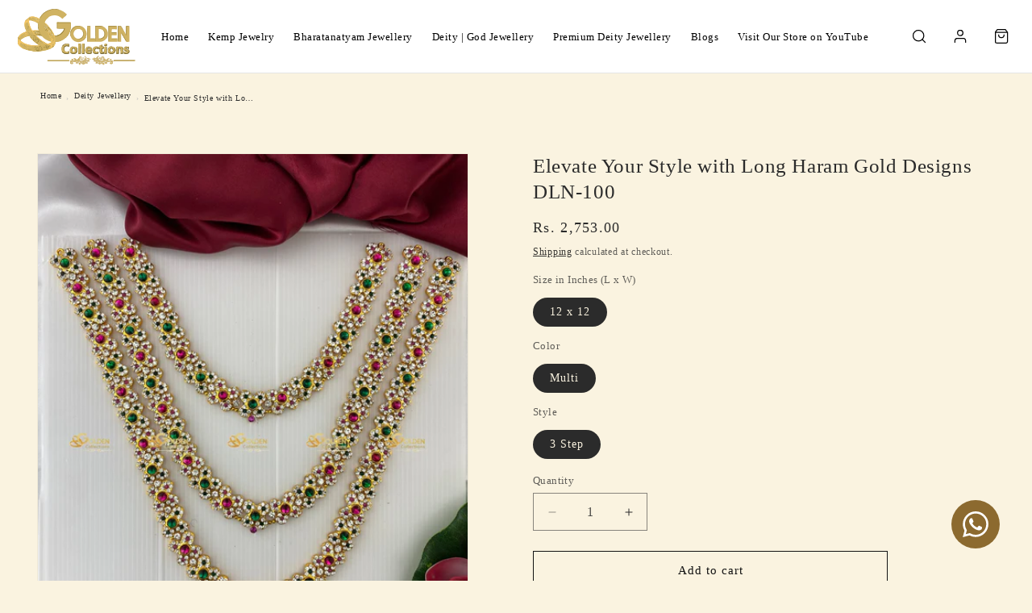

--- FILE ---
content_type: text/html; charset=utf-8
request_url: https://www.goldencollections.com/recommendations/products?limit=4&product_id=8881578311978&section_id=template--26127767896362__related-products
body_size: 1951
content:
<section id="shopify-section-template--26127767896362__related-products" class="shopify-section section"><link href="//www.goldencollections.com/cdn/shop/t/47/assets/component-card.css?v=120341546515895839841768306514" rel="stylesheet" type="text/css" media="all" />
<link href="//www.goldencollections.com/cdn/shop/t/47/assets/component-price.css?v=70172745017360139101768306514" rel="stylesheet" type="text/css" media="all" />
<link href="//www.goldencollections.com/cdn/shop/t/47/assets/section-related-products.css?v=80324771040738084201768306514" rel="stylesheet" type="text/css" media="all" />

<style data-shopify>.section-template--26127767896362__related-products-padding {
    padding-top: 27px;
    padding-bottom: 21px;
  }

  @media screen and (min-width: 750px) {
    .section-template--26127767896362__related-products-padding {
      padding-top: 36px;
      padding-bottom: 28px;
    }
  }</style><div class="color-scheme-1 gradient">
  <product-recommendations
    class="related-products page-width section-template--26127767896362__related-products-padding isolate scroll-trigger animate--slide-in"
    data-url="/recommendations/products?limit=4"
    data-section-id="template--26127767896362__related-products"
    data-product-id="8881578311978"
  >
    
      <h2 class="related-products__heading inline-richtext h2">
        You may also like
      </h2>
      <ul
        class="grid product-grid grid--4-col-desktop grid--2-col-tablet-down"
        role="list"
      >
        
        
          <li class="grid__item">
            
<link href="//www.goldencollections.com/cdn/shop/t/47/assets/component-rating.css?v=179577762467860590411768306514" rel="stylesheet" type="text/css" media="all" />
  <link href="//www.goldencollections.com/cdn/shop/t/47/assets/component-volume-pricing.css?v=111870094811454961941768306514" rel="stylesheet" type="text/css" media="all" />

  <link href="//www.goldencollections.com/cdn/shop/t/47/assets/component-price.css?v=70172745017360139101768306514" rel="stylesheet" type="text/css" media="all" />
  <link href="//www.goldencollections.com/cdn/shop/t/47/assets/quick-order-list.css?v=86354568948591544181768306514" rel="stylesheet" type="text/css" media="all" />
  <link href="//www.goldencollections.com/cdn/shop/t/47/assets/quantity-popover.css?v=160630540099520878331768306514" rel="stylesheet" type="text/css" media="all" />
<div class="card-wrapper product-card-wrapper underline-links-hover">
    <div
      class="
        card card--standard
         card--media
        
        
        
        
        
      "
      style="--ratio-percent: 100%;"
    >
      <div
        class="card__inner color-scheme-2 gradient ratio"
        style="--ratio-percent: 100%;"
      ><div class="card__media">
            <div class="media media--transparent media--hover-effect">
              
              <img
                srcset="//www.goldencollections.com/cdn/shop/files/DeityLongHaramforGoddess-GoldenCollectionsDLN-032.jpg?v=1741852957&width=165 165w,//www.goldencollections.com/cdn/shop/files/DeityLongHaramforGoddess-GoldenCollectionsDLN-032.jpg?v=1741852957&width=360 360w,//www.goldencollections.com/cdn/shop/files/DeityLongHaramforGoddess-GoldenCollectionsDLN-032.jpg?v=1741852957&width=533 533w,//www.goldencollections.com/cdn/shop/files/DeityLongHaramforGoddess-GoldenCollectionsDLN-032.jpg?v=1741852957&width=720 720w,//www.goldencollections.com/cdn/shop/files/DeityLongHaramforGoddess-GoldenCollectionsDLN-032.jpg?v=1741852957&width=940 940w,//www.goldencollections.com/cdn/shop/files/DeityLongHaramforGoddess-GoldenCollectionsDLN-032.jpg?v=1741852957&width=1066 1066w,//www.goldencollections.com/cdn/shop/files/DeityLongHaramforGoddess-GoldenCollectionsDLN-032.jpg?v=1741852957 1080w
                "
                src="//www.goldencollections.com/cdn/shop/files/DeityLongHaramforGoddess-GoldenCollectionsDLN-032.jpg?v=1741852957&width=533"
                sizes="(min-width: 1600px) 367px, (min-width: 990px) calc((100vw - 130px) / 4), (min-width: 750px) calc((100vw - 120px) / 3), calc((100vw - 35px) / 2)"
                alt="Deity Long Haram Goldencollections Size: 20 X 9, Color: Multi, Style: 1 Step Image 1"
                class="motion-reduce"
                
                  loading="lazy"
                
                width="1080"
                height="1440"
              >
              
<img
                  srcset="//www.goldencollections.com/cdn/shop/files/DeityLongHaramforGoddess-GoldenCollectionsDLN-032_2.jpg?v=1741852958&width=165 165w,//www.goldencollections.com/cdn/shop/files/DeityLongHaramforGoddess-GoldenCollectionsDLN-032_2.jpg?v=1741852958&width=360 360w,//www.goldencollections.com/cdn/shop/files/DeityLongHaramforGoddess-GoldenCollectionsDLN-032_2.jpg?v=1741852958&width=533 533w,//www.goldencollections.com/cdn/shop/files/DeityLongHaramforGoddess-GoldenCollectionsDLN-032_2.jpg?v=1741852958&width=720 720w,//www.goldencollections.com/cdn/shop/files/DeityLongHaramforGoddess-GoldenCollectionsDLN-032_2.jpg?v=1741852958&width=940 940w,//www.goldencollections.com/cdn/shop/files/DeityLongHaramforGoddess-GoldenCollectionsDLN-032_2.jpg?v=1741852958&width=1066 1066w,//www.goldencollections.com/cdn/shop/files/DeityLongHaramforGoddess-GoldenCollectionsDLN-032_2.jpg?v=1741852958 1080w
                  "
                  src="//www.goldencollections.com/cdn/shop/files/DeityLongHaramforGoddess-GoldenCollectionsDLN-032_2.jpg?v=1741852958&width=533"
                  sizes="(min-width: 1600px) 367px, (min-width: 990px) calc((100vw - 130px) / 4), (min-width: 750px) calc((100vw - 120px) / 3), calc((100vw - 35px) / 2)"
                  alt="Deity Long Haram Goldencollections Size: 20 X 9, Color: Multi, Style: 1 Step Image 2"
                  class="motion-reduce"
                  loading="lazy"
                  width="1080"
                  height="1440"
                ></div>
          </div><div class="card__content">
          <div class="card__information">
            <h3
              class="card__heading"
              
            >
              <a
                href="/products/deity-long-haram-goldencollections-dln-032?pr_prod_strat=e5_desc&pr_rec_id=a80abd147&pr_rec_pid=8832951353642&pr_ref_pid=8881578311978&pr_seq=uniform"
                id="StandardCardNoMediaLink--8832951353642"
                class="full-unstyled-link"
                aria-labelledby="StandardCardNoMediaLink--8832951353642 NoMediaStandardBadge--8832951353642"
              >
                Deity Long Haram for Goddess - GoldenCollections DLN-032
              </a>
            </h3>
          </div>
          <div class="card__badge bottom left"></div>
        </div>
      </div>
      <div class="card__content">
        <div class="card__information">
          <h3
            class="card__heading h5"
            
              id="title--8832951353642"
            
          >
            <a
              href="/products/deity-long-haram-goldencollections-dln-032?pr_prod_strat=e5_desc&pr_rec_id=a80abd147&pr_rec_pid=8832951353642&pr_ref_pid=8881578311978&pr_seq=uniform"
              id="CardLink--8832951353642"
              class="full-unstyled-link"
              aria-labelledby="CardLink--8832951353642 Badge--8832951353642"
            >
              Deity Long Haram for Goddess - GoldenCollections DLN-032
            </a>
          </h3>
          <div class="card-information"><span class="caption-large light"></span>
<div
    class="
      price "
  >
    <div class="price__container"><div class="price__regular"><span class="visually-hidden visually-hidden--inline">Regular price</span>
          <span class="price-item price-item--regular">
            Rs. 7,503.00
          </span></div>
      <div class="price__sale">
          <span class="visually-hidden visually-hidden--inline">Regular price</span>
          <span>
            <s class="price-item price-item--regular">
              
                
              
            </s>
          </span><span class="visually-hidden visually-hidden--inline">Sale price</span>
        <span class="price-item price-item--sale price-item--last">
          Rs. 7,503.00
        </span>
      </div>
      <small class="unit-price caption hidden">
        <span class="visually-hidden">Unit price</span>
        <span class="price-item price-item--last">
          <span></span>
          <span aria-hidden="true">/</span>
          <span class="visually-hidden">&nbsp;per&nbsp;</span>
          <span>
          </span>
        </span>
      </small>
    </div></div>


</div>
        </div>
        
        
        <div class="card__badge bottom left"></div>
      </div>
    </div>
  </div>
          </li>
          <li class="grid__item">
            
<div class="card-wrapper product-card-wrapper underline-links-hover">
    <div
      class="
        card card--standard
         card--media
        
        
        
        
        
      "
      style="--ratio-percent: 100%;"
    >
      <div
        class="card__inner color-scheme-2 gradient ratio"
        style="--ratio-percent: 100%;"
      ><div class="card__media">
            <div class="media media--transparent media--hover-effect">
              
              <img
                srcset="//www.goldencollections.com/cdn/shop/files/HinduGodJewelleryinGold-GoldenCollectionsDLN-142_4.jpg?v=1741852773&width=165 165w,//www.goldencollections.com/cdn/shop/files/HinduGodJewelleryinGold-GoldenCollectionsDLN-142_4.jpg?v=1741852773&width=360 360w,//www.goldencollections.com/cdn/shop/files/HinduGodJewelleryinGold-GoldenCollectionsDLN-142_4.jpg?v=1741852773&width=533 533w,//www.goldencollections.com/cdn/shop/files/HinduGodJewelleryinGold-GoldenCollectionsDLN-142_4.jpg?v=1741852773&width=720 720w,//www.goldencollections.com/cdn/shop/files/HinduGodJewelleryinGold-GoldenCollectionsDLN-142_4.jpg?v=1741852773&width=940 940w,//www.goldencollections.com/cdn/shop/files/HinduGodJewelleryinGold-GoldenCollectionsDLN-142_4.jpg?v=1741852773&width=1066 1066w,//www.goldencollections.com/cdn/shop/files/HinduGodJewelleryinGold-GoldenCollectionsDLN-142_4.jpg?v=1741852773 1080w
                "
                src="//www.goldencollections.com/cdn/shop/files/HinduGodJewelleryinGold-GoldenCollectionsDLN-142_4.jpg?v=1741852773&width=533"
                sizes="(min-width: 1600px) 367px, (min-width: 990px) calc((100vw - 130px) / 4), (min-width: 750px) calc((100vw - 120px) / 3), calc((100vw - 35px) / 2)"
                alt="Hindu God Jewellery In Gold Goldencollections Size: 10 X 5, Color: Blue, Style: Chest Image 4"
                class="motion-reduce"
                
                  loading="lazy"
                
                width="1080"
                height="1440"
              >
              
<img
                  srcset="//www.goldencollections.com/cdn/shop/files/HinduGodJewelleryinGold-GoldenCollectionsDLN-142_5.jpg?v=1741852774&width=165 165w,//www.goldencollections.com/cdn/shop/files/HinduGodJewelleryinGold-GoldenCollectionsDLN-142_5.jpg?v=1741852774&width=360 360w,//www.goldencollections.com/cdn/shop/files/HinduGodJewelleryinGold-GoldenCollectionsDLN-142_5.jpg?v=1741852774&width=533 533w,//www.goldencollections.com/cdn/shop/files/HinduGodJewelleryinGold-GoldenCollectionsDLN-142_5.jpg?v=1741852774&width=720 720w,//www.goldencollections.com/cdn/shop/files/HinduGodJewelleryinGold-GoldenCollectionsDLN-142_5.jpg?v=1741852774&width=940 940w,//www.goldencollections.com/cdn/shop/files/HinduGodJewelleryinGold-GoldenCollectionsDLN-142_5.jpg?v=1741852774&width=1066 1066w,//www.goldencollections.com/cdn/shop/files/HinduGodJewelleryinGold-GoldenCollectionsDLN-142_5.jpg?v=1741852774 1080w
                  "
                  src="//www.goldencollections.com/cdn/shop/files/HinduGodJewelleryinGold-GoldenCollectionsDLN-142_5.jpg?v=1741852774&width=533"
                  sizes="(min-width: 1600px) 367px, (min-width: 990px) calc((100vw - 130px) / 4), (min-width: 750px) calc((100vw - 120px) / 3), calc((100vw - 35px) / 2)"
                  alt="Hindu God Jewellery In Gold Goldencollections Size: 10 X 5, Color: Blue, Style: Chest Image 5"
                  class="motion-reduce"
                  loading="lazy"
                  width="1080"
                  height="1440"
                ></div>
          </div><div class="card__content">
          <div class="card__information">
            <h3
              class="card__heading"
              
            >
              <a
                href="/products/hindu-god-jewellery-in-gold-goldencollections-dln-142?pr_prod_strat=e5_desc&pr_rec_id=a80abd147&pr_rec_pid=8881581654314&pr_ref_pid=8881578311978&pr_seq=uniform"
                id="StandardCardNoMediaLink--8881581654314"
                class="full-unstyled-link"
                aria-labelledby="StandardCardNoMediaLink--8881581654314 NoMediaStandardBadge--8881581654314"
              >
                Hindu God Jewellery in Gold - GoldenCollections DLN-142
              </a>
            </h3>
          </div>
          <div class="card__badge bottom left"></div>
        </div>
      </div>
      <div class="card__content">
        <div class="card__information">
          <h3
            class="card__heading h5"
            
              id="title--8881581654314"
            
          >
            <a
              href="/products/hindu-god-jewellery-in-gold-goldencollections-dln-142?pr_prod_strat=e5_desc&pr_rec_id=a80abd147&pr_rec_pid=8881581654314&pr_ref_pid=8881578311978&pr_seq=uniform"
              id="CardLink--8881581654314"
              class="full-unstyled-link"
              aria-labelledby="CardLink--8881581654314 Badge--8881581654314"
            >
              Hindu God Jewellery in Gold - GoldenCollections DLN-142
            </a>
          </h3>
          <div class="card-information"><span class="caption-large light"></span>
<div
    class="
      price "
  >
    <div class="price__container"><div class="price__regular"><span class="visually-hidden visually-hidden--inline">Regular price</span>
          <span class="price-item price-item--regular">
            Rs. 3,503.00
          </span></div>
      <div class="price__sale">
          <span class="visually-hidden visually-hidden--inline">Regular price</span>
          <span>
            <s class="price-item price-item--regular">
              
                
              
            </s>
          </span><span class="visually-hidden visually-hidden--inline">Sale price</span>
        <span class="price-item price-item--sale price-item--last">
          Rs. 3,503.00
        </span>
      </div>
      <small class="unit-price caption hidden">
        <span class="visually-hidden">Unit price</span>
        <span class="price-item price-item--last">
          <span></span>
          <span aria-hidden="true">/</span>
          <span class="visually-hidden">&nbsp;per&nbsp;</span>
          <span>
          </span>
        </span>
      </small>
    </div></div>


</div>
        </div>
        
        
        <div class="card__badge bottom left"></div>
      </div>
    </div>
  </div>
          </li>
          <li class="grid__item">
            
<div class="card-wrapper product-card-wrapper underline-links-hover">
    <div
      class="
        card card--standard
         card--media
        
        
        
        
        
      "
      style="--ratio-percent: 100%;"
    >
      <div
        class="card__inner color-scheme-2 gradient ratio"
        style="--ratio-percent: 100%;"
      ><div class="card__media">
            <div class="media media--transparent media--hover-effect">
              
              <img
                srcset="//www.goldencollections.com/cdn/shop/files/traditional-deity-long-harams-timeless-beauty-revealed-dln-179_1.jpg?v=1763127695&width=165 165w,//www.goldencollections.com/cdn/shop/files/traditional-deity-long-harams-timeless-beauty-revealed-dln-179_1.jpg?v=1763127695&width=360 360w,//www.goldencollections.com/cdn/shop/files/traditional-deity-long-harams-timeless-beauty-revealed-dln-179_1.jpg?v=1763127695&width=533 533w,//www.goldencollections.com/cdn/shop/files/traditional-deity-long-harams-timeless-beauty-revealed-dln-179_1.jpg?v=1763127695&width=720 720w,//www.goldencollections.com/cdn/shop/files/traditional-deity-long-harams-timeless-beauty-revealed-dln-179_1.jpg?v=1763127695&width=940 940w,//www.goldencollections.com/cdn/shop/files/traditional-deity-long-harams-timeless-beauty-revealed-dln-179_1.jpg?v=1763127695 990w
                "
                src="//www.goldencollections.com/cdn/shop/files/traditional-deity-long-harams-timeless-beauty-revealed-dln-179_1.jpg?v=1763127695&width=533"
                sizes="(min-width: 1600px) 367px, (min-width: 990px) calc((100vw - 130px) / 4), (min-width: 750px) calc((100vw - 120px) / 3), calc((100vw - 35px) / 2)"
                alt="Traditional Deity Long Harams Timeless Beauty Revealed Dln 179_1"
                class="motion-reduce"
                
                  loading="lazy"
                
                width="990"
                height="1320"
              >
              
<img
                  srcset="//www.goldencollections.com/cdn/shop/files/traditional-deity-long-harams-timeless-beauty-revealed-dln-179_2.jpg?v=1763127695&width=165 165w,//www.goldencollections.com/cdn/shop/files/traditional-deity-long-harams-timeless-beauty-revealed-dln-179_2.jpg?v=1763127695&width=360 360w,//www.goldencollections.com/cdn/shop/files/traditional-deity-long-harams-timeless-beauty-revealed-dln-179_2.jpg?v=1763127695&width=533 533w,//www.goldencollections.com/cdn/shop/files/traditional-deity-long-harams-timeless-beauty-revealed-dln-179_2.jpg?v=1763127695&width=720 720w,//www.goldencollections.com/cdn/shop/files/traditional-deity-long-harams-timeless-beauty-revealed-dln-179_2.jpg?v=1763127695&width=940 940w,//www.goldencollections.com/cdn/shop/files/traditional-deity-long-harams-timeless-beauty-revealed-dln-179_2.jpg?v=1763127695 990w
                  "
                  src="//www.goldencollections.com/cdn/shop/files/traditional-deity-long-harams-timeless-beauty-revealed-dln-179_2.jpg?v=1763127695&width=533"
                  sizes="(min-width: 1600px) 367px, (min-width: 990px) calc((100vw - 130px) / 4), (min-width: 750px) calc((100vw - 120px) / 3), calc((100vw - 35px) / 2)"
                  alt="Traditional Deity Long Harams Timeless Beauty Revealed Dln 179_2"
                  class="motion-reduce"
                  loading="lazy"
                  width="990"
                  height="1320"
                ></div>
          </div><div class="card__content">
          <div class="card__information">
            <h3
              class="card__heading"
              
            >
              <a
                href="/products/traditional-deity-long-harams-timeless-beauty-revealed-dln-179?pr_prod_strat=e5_desc&pr_rec_id=a80abd147&pr_rec_pid=8881584636202&pr_ref_pid=8881578311978&pr_seq=uniform"
                id="StandardCardNoMediaLink--8881584636202"
                class="full-unstyled-link"
                aria-labelledby="StandardCardNoMediaLink--8881584636202 NoMediaStandardBadge--8881584636202"
              >
                Traditional Deity Long Harams: Timeless Beauty Revealed DLN-179
              </a>
            </h3>
          </div>
          <div class="card__badge bottom left"></div>
        </div>
      </div>
      <div class="card__content">
        <div class="card__information">
          <h3
            class="card__heading h5"
            
              id="title--8881584636202"
            
          >
            <a
              href="/products/traditional-deity-long-harams-timeless-beauty-revealed-dln-179?pr_prod_strat=e5_desc&pr_rec_id=a80abd147&pr_rec_pid=8881584636202&pr_ref_pid=8881578311978&pr_seq=uniform"
              id="CardLink--8881584636202"
              class="full-unstyled-link"
              aria-labelledby="CardLink--8881584636202 Badge--8881584636202"
            >
              Traditional Deity Long Harams: Timeless Beauty Revealed DLN-179
            </a>
          </h3>
          <div class="card-information"><span class="caption-large light"></span>
<div
    class="
      price "
  >
    <div class="price__container"><div class="price__regular"><span class="visually-hidden visually-hidden--inline">Regular price</span>
          <span class="price-item price-item--regular">
            Rs. 5,503.00
          </span></div>
      <div class="price__sale">
          <span class="visually-hidden visually-hidden--inline">Regular price</span>
          <span>
            <s class="price-item price-item--regular">
              
                
              
            </s>
          </span><span class="visually-hidden visually-hidden--inline">Sale price</span>
        <span class="price-item price-item--sale price-item--last">
          Rs. 5,503.00
        </span>
      </div>
      <small class="unit-price caption hidden">
        <span class="visually-hidden">Unit price</span>
        <span class="price-item price-item--last">
          <span></span>
          <span aria-hidden="true">/</span>
          <span class="visually-hidden">&nbsp;per&nbsp;</span>
          <span>
          </span>
        </span>
      </small>
    </div></div>


</div>
        </div>
        
        
        <div class="card__badge bottom left"></div>
      </div>
    </div>
  </div>
          </li>
          <li class="grid__item">
            
<div class="card-wrapper product-card-wrapper underline-links-hover">
    <div
      class="
        card card--standard
         card--media
        
        
        
        
        
      "
      style="--ratio-percent: 100%;"
    >
      <div
        class="card__inner color-scheme-2 gradient ratio"
        style="--ratio-percent: 100%;"
      ><div class="card__media">
            <div class="media media--transparent media--hover-effect">
              
              <img
                srcset="//www.goldencollections.com/cdn/shop/files/EnchantingDivineLongHaram-TraditionalDesignDLN-105.jpg?v=1741852830&width=165 165w,//www.goldencollections.com/cdn/shop/files/EnchantingDivineLongHaram-TraditionalDesignDLN-105.jpg?v=1741852830&width=360 360w,//www.goldencollections.com/cdn/shop/files/EnchantingDivineLongHaram-TraditionalDesignDLN-105.jpg?v=1741852830&width=533 533w,//www.goldencollections.com/cdn/shop/files/EnchantingDivineLongHaram-TraditionalDesignDLN-105.jpg?v=1741852830&width=720 720w,//www.goldencollections.com/cdn/shop/files/EnchantingDivineLongHaram-TraditionalDesignDLN-105.jpg?v=1741852830&width=940 940w,//www.goldencollections.com/cdn/shop/files/EnchantingDivineLongHaram-TraditionalDesignDLN-105.jpg?v=1741852830&width=1066 1066w,//www.goldencollections.com/cdn/shop/files/EnchantingDivineLongHaram-TraditionalDesignDLN-105.jpg?v=1741852830 1080w
                "
                src="//www.goldencollections.com/cdn/shop/files/EnchantingDivineLongHaram-TraditionalDesignDLN-105.jpg?v=1741852830&width=533"
                sizes="(min-width: 1600px) 367px, (min-width: 990px) calc((100vw - 130px) / 4), (min-width: 750px) calc((100vw - 120px) / 3), calc((100vw - 35px) / 2)"
                alt="Enchanting Divine Long Haram Traditional Design Size: 22 X 25, Color: Multi, Style: 5 Step Image 1"
                class="motion-reduce"
                
                  loading="lazy"
                
                width="1080"
                height="1440"
              >
              
<img
                  srcset="//www.goldencollections.com/cdn/shop/files/EnchantingDivineLongHaram-TraditionalDesignDLN-105_2.jpg?v=1741852831&width=165 165w,//www.goldencollections.com/cdn/shop/files/EnchantingDivineLongHaram-TraditionalDesignDLN-105_2.jpg?v=1741852831&width=360 360w,//www.goldencollections.com/cdn/shop/files/EnchantingDivineLongHaram-TraditionalDesignDLN-105_2.jpg?v=1741852831&width=533 533w,//www.goldencollections.com/cdn/shop/files/EnchantingDivineLongHaram-TraditionalDesignDLN-105_2.jpg?v=1741852831&width=720 720w,//www.goldencollections.com/cdn/shop/files/EnchantingDivineLongHaram-TraditionalDesignDLN-105_2.jpg?v=1741852831&width=940 940w,//www.goldencollections.com/cdn/shop/files/EnchantingDivineLongHaram-TraditionalDesignDLN-105_2.jpg?v=1741852831&width=1066 1066w,//www.goldencollections.com/cdn/shop/files/EnchantingDivineLongHaram-TraditionalDesignDLN-105_2.jpg?v=1741852831 1080w
                  "
                  src="//www.goldencollections.com/cdn/shop/files/EnchantingDivineLongHaram-TraditionalDesignDLN-105_2.jpg?v=1741852831&width=533"
                  sizes="(min-width: 1600px) 367px, (min-width: 990px) calc((100vw - 130px) / 4), (min-width: 750px) calc((100vw - 120px) / 3), calc((100vw - 35px) / 2)"
                  alt="Enchanting Divine Long Haram Traditional Design Size: 22 X 25, Color: Multi, Style: 5 Step Image 2"
                  class="motion-reduce"
                  loading="lazy"
                  width="1080"
                  height="1440"
                ></div>
          </div><div class="card__content">
          <div class="card__information">
            <h3
              class="card__heading"
              
            >
              <a
                href="/products/enchanting-divine-long-haram-traditional-design-dln-105?pr_prod_strat=e5_desc&pr_rec_id=a80abd147&pr_rec_pid=8881578606890&pr_ref_pid=8881578311978&pr_seq=uniform"
                id="StandardCardNoMediaLink--8881578606890"
                class="full-unstyled-link"
                aria-labelledby="StandardCardNoMediaLink--8881578606890 NoMediaStandardBadge--8881578606890"
              >
                Enchanting Divine Long Haram - Traditional Design DLN-105
              </a>
            </h3>
          </div>
          <div class="card__badge bottom left"></div>
        </div>
      </div>
      <div class="card__content">
        <div class="card__information">
          <h3
            class="card__heading h5"
            
              id="title--8881578606890"
            
          >
            <a
              href="/products/enchanting-divine-long-haram-traditional-design-dln-105?pr_prod_strat=e5_desc&pr_rec_id=a80abd147&pr_rec_pid=8881578606890&pr_ref_pid=8881578311978&pr_seq=uniform"
              id="CardLink--8881578606890"
              class="full-unstyled-link"
              aria-labelledby="CardLink--8881578606890 Badge--8881578606890"
            >
              Enchanting Divine Long Haram - Traditional Design DLN-105
            </a>
          </h3>
          <div class="card-information"><span class="caption-large light"></span>
<div
    class="
      price "
  >
    <div class="price__container"><div class="price__regular"><span class="visually-hidden visually-hidden--inline">Regular price</span>
          <span class="price-item price-item--regular">
            Rs. 12,503.00
          </span></div>
      <div class="price__sale">
          <span class="visually-hidden visually-hidden--inline">Regular price</span>
          <span>
            <s class="price-item price-item--regular">
              
                
              
            </s>
          </span><span class="visually-hidden visually-hidden--inline">Sale price</span>
        <span class="price-item price-item--sale price-item--last">
          Rs. 12,503.00
        </span>
      </div>
      <small class="unit-price caption hidden">
        <span class="visually-hidden">Unit price</span>
        <span class="price-item price-item--last">
          <span></span>
          <span aria-hidden="true">/</span>
          <span class="visually-hidden">&nbsp;per&nbsp;</span>
          <span>
          </span>
        </span>
      </small>
    </div></div>


</div>
        </div>
        
        
        <div class="card__badge bottom left"></div>
      </div>
    </div>
  </div>
          </li>
      </ul>
    
  </product-recommendations>
  </div>


</section>

--- FILE ---
content_type: text/javascript
request_url: https://www.goldencollections.com/cdn/shop/t/47/assets/grid-view-switcher.js?v=143723835127200558441768306514
body_size: -267
content:
(function(){const GRID_VIEW_STORAGE_KEY="shopGridViewPreference";function initGridViewSwitcher(switcherElement){const buttons=switcherElement.querySelectorAll(".grid-view-button"),gridTargetSelector=switcherElement.dataset.gridTarget,gridElement=gridTargetSelector?document.querySelector(gridTargetSelector):null;if(!buttons.length||!gridElement)return;function applyGridView(viewType,clickedButton=null){if(viewType){gridElement.classList.remove("grid--1-col","grid--2-col","grid--3-col"),gridElement.classList.add(viewType),buttons.forEach(btn=>{btn.classList.remove("is-active"),(clickedButton&&btn===clickedButton||!clickedButton&&btn.dataset.viewType===viewType)&&btn.classList.add("is-active")});try{localStorage.setItem(GRID_VIEW_STORAGE_KEY,viewType)}catch(e){console.warn("Could not save grid view preference to localStorage:",e)}}}buttons.forEach(button=>{button.addEventListener("click",()=>{const viewType=button.dataset.viewType;applyGridView(viewType,button)})});let savedView=null;try{savedView=localStorage.getItem(GRID_VIEW_STORAGE_KEY)}catch(e){console.warn("Could not read grid view preference from localStorage:",e)}applyGridView(savedView||"grid--2-col")}document.addEventListener("DOMContentLoaded",()=>{document.querySelectorAll(".grid-view-switcher").forEach(initGridViewSwitcher)}),document.addEventListener("shopify:section:load",()=>{setTimeout(()=>{document.querySelectorAll(".grid-view-switcher").forEach(initGridViewSwitcher)},50)}),document.addEventListener("filter:changed",()=>{setTimeout(()=>{document.querySelectorAll(".grid-view-switcher").forEach(initGridViewSwitcher)},50)})})();
//# sourceMappingURL=/cdn/shop/t/47/assets/grid-view-switcher.js.map?v=143723835127200558441768306514


--- FILE ---
content_type: text/javascript; charset=utf-8
request_url: https://www.goldencollections.com/web-pixels@fcfee988w5aeb613cpc8e4bc33m6693e112/web-pixel-1654817066@b5f36dde5f056353eb93a774a57c735e/sandbox/worker.modern.js
body_size: -774
content:
importScripts('https://www.goldencollections.com/cdn/wpm/sfcfee988w5aeb613cpc8e4bc33m6693e112m.js');
globalThis.shopify = self.webPixelsManager.createShopifyExtend('1654817066', 'APP');
importScripts('/web-pixels/strict/app/web-pixel-1654817066@b5f36dde5f056353eb93a774a57c735e.js');
